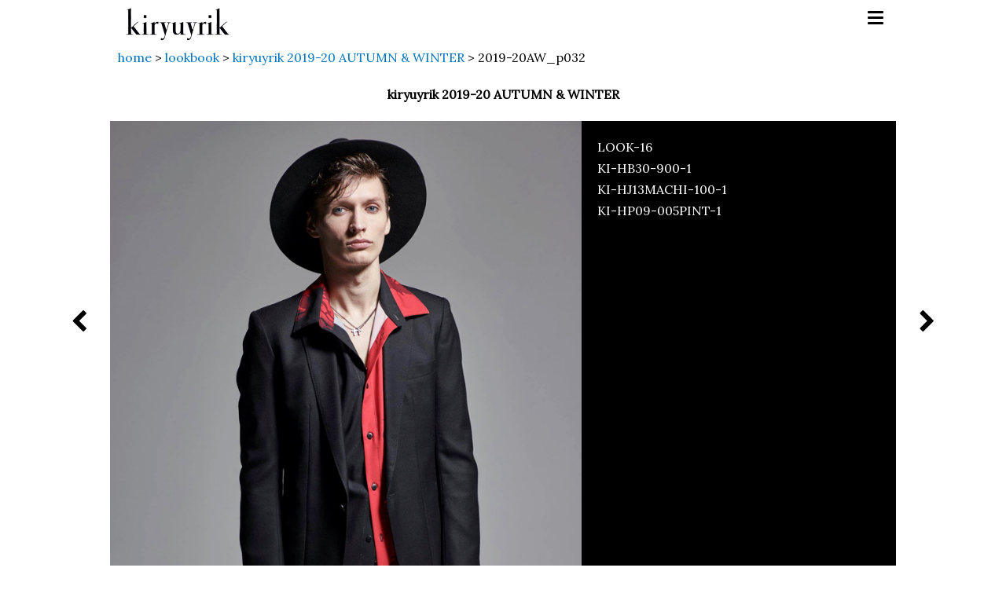

--- FILE ---
content_type: text/html; charset=UTF-8
request_url: https://www.kiryuyrik.com/lookbook/2019-20aw/2019-20aw_p032/
body_size: 52285
content:
<!DOCTYPE html>
<html lang="ja"
	prefix="og: https://ogp.me/ns#" >
<head>
<meta charset="UTF-8">
<meta name="format-detection" content="telephone=no, address=no, email=no">
<meta name="viewport" content="width=device-width, initial-scale=1">
<meta name="mobile-web-app-capable" content="yes">
<link rel="profile" href="http://gmpg.org/xfn/11">

<title>2019-20AW_p032 | kiryuyrik</title>

		<!-- All in One SEO 4.1.4.5 -->
		<meta name="robots" content="max-image-preview:large" />
		<link rel="canonical" href="https://www.kiryuyrik.com/lookbook/2019-20aw/2019-20aw_p032/" />
		<meta property="og:locale" content="ja_JP" />
		<meta property="og:site_name" content="kiryuyrik" />
		<meta property="og:type" content="article" />
		<meta property="og:title" content="2019-20AW_p032 | kiryuyrik" />
		<meta property="og:url" content="https://www.kiryuyrik.com/lookbook/2019-20aw/2019-20aw_p032/" />
		<meta property="og:image" content="https://www.kiryuyrik.com/CMS/wp-content/uploads/2018/02/kiryuyrik_ogp.png" />
		<meta property="og:image:secure_url" content="https://www.kiryuyrik.com/CMS/wp-content/uploads/2018/02/kiryuyrik_ogp.png" />
		<meta property="og:image:width" content="1182" />
		<meta property="og:image:height" content="621" />
		<meta property="article:published_time" content="2019-03-15T01:46:44+00:00" />
		<meta property="article:modified_time" content="2019-03-15T02:25:45+00:00" />
		<meta name="twitter:card" content="summary" />
		<meta name="twitter:domain" content="www.kiryuyrik.com" />
		<meta name="twitter:title" content="2019-20AW_p032 | kiryuyrik" />
		<meta name="twitter:image" content="https://www.kiryuyrik.com/CMS/wp-content/uploads/2018/02/kiryuyrik_ogp.png" />
		<meta name="google" content="nositelinkssearchbox" />
		<script type="application/ld+json" class="aioseo-schema">
			{"@context":"https:\/\/schema.org","@graph":[{"@type":"WebSite","@id":"https:\/\/www.kiryuyrik.com\/#website","url":"https:\/\/www.kiryuyrik.com\/","name":"kiryuyrik","description":"kiryuyrik\uff08\u30ad\u30ea\u30e5\u30a6\u30ad\u30ea\u30e5\u30a6\uff09","inLanguage":"ja","publisher":{"@id":"https:\/\/www.kiryuyrik.com\/#organization"}},{"@type":"Organization","@id":"https:\/\/www.kiryuyrik.com\/#organization","name":"kiryuyrik","url":"https:\/\/www.kiryuyrik.com\/"},{"@type":"BreadcrumbList","@id":"https:\/\/www.kiryuyrik.com\/lookbook\/2019-20aw\/2019-20aw_p032\/#breadcrumblist","itemListElement":[{"@type":"ListItem","@id":"https:\/\/www.kiryuyrik.com\/#listItem","position":1,"item":{"@type":"WebPage","@id":"https:\/\/www.kiryuyrik.com\/","name":"\u30db\u30fc\u30e0","description":"\u30d5\u30a1\u30c3\u30b7\u30e7\u30f3\u30d6\u30e9\u30f3\u30c9 kiryuyrik\u3002\u30d1\u30bf\u30f3\u30ca\u30fc\u51fa\u8eab\u306e\u30c7\u30b6\u30a4\u30ca\u30fc\u304c\u4f5c\u308a\u51fa\u3059\u670d\u306f\u3001\u8868\u9762\u7684\u306a\u304b\u3063\u3053\u826f\u3055\u3060\u3051\u3067\u306f\u306a\u304f\u3001 \u672c\u6765\u670d\u3068\u3057\u3066\u5099\u308f\u3063\u3066\u3044\u306a\u304f\u3066\u306f\u306a\u3089\u306a\u3044\u6a5f\u80fd\u6027\u3092\u6700\u3082\u7f8e\u3057\u304f\u6607\u83ef\u3055\u308c\u305f\u6b63\u306b\u201d\u6a5f\u80fd\u7f8e\u201d\u306e\u670d\u3002 \u7d20\u6750\uff65\u30b7\u30eb\u30a8\u30c3\u30c8\u30fb\u30c7\u30a3\u30c6\u30a3\u30fc\u30eb\u3001\u5168\u3066\u306b\u3053\u3060\u308f\u308a\u3092\u6301\u3063\u3066\u6a5f\u80fd\u7f8e\u306e\u670d\u3092\u4f5c\u308a\u4e0a\u3052\u308b\u3002","url":"https:\/\/www.kiryuyrik.com\/"},"nextItem":"https:\/\/www.kiryuyrik.com\/lookbook\/2019-20aw\/2019-20aw_p032\/#listItem"},{"@type":"ListItem","@id":"https:\/\/www.kiryuyrik.com\/lookbook\/2019-20aw\/2019-20aw_p032\/#listItem","position":2,"item":{"@type":"WebPage","@id":"https:\/\/www.kiryuyrik.com\/lookbook\/2019-20aw\/2019-20aw_p032\/","name":"2019-20AW_p032","url":"https:\/\/www.kiryuyrik.com\/lookbook\/2019-20aw\/2019-20aw_p032\/"},"previousItem":"https:\/\/www.kiryuyrik.com\/#listItem"}]},{"@type":"Person","@id":"https:\/\/www.kiryuyrik.com\/author\/kiryuyrik_admin\/#author","url":"https:\/\/www.kiryuyrik.com\/author\/kiryuyrik_admin\/","name":"kiryuyrik","image":{"@type":"ImageObject","@id":"https:\/\/www.kiryuyrik.com\/lookbook\/2019-20aw\/2019-20aw_p032\/#authorImage","url":"https:\/\/secure.gravatar.com\/avatar\/3771b4b211dfa14e010cb630f454a90c?s=96&d=mm&r=g","width":96,"height":96,"caption":"kiryuyrik"}},{"@type":"WebPage","@id":"https:\/\/www.kiryuyrik.com\/lookbook\/2019-20aw\/2019-20aw_p032\/#webpage","url":"https:\/\/www.kiryuyrik.com\/lookbook\/2019-20aw\/2019-20aw_p032\/","name":"2019-20AW_p032 | kiryuyrik","inLanguage":"ja","isPartOf":{"@id":"https:\/\/www.kiryuyrik.com\/#website"},"breadcrumb":{"@id":"https:\/\/www.kiryuyrik.com\/lookbook\/2019-20aw\/2019-20aw_p032\/#breadcrumblist"},"author":"https:\/\/www.kiryuyrik.com\/author\/kiryuyrik_admin\/#author","creator":"https:\/\/www.kiryuyrik.com\/author\/kiryuyrik_admin\/#author","image":{"@type":"ImageObject","@id":"https:\/\/www.kiryuyrik.com\/#mainImage","url":"https:\/\/www.kiryuyrik.com\/CMS\/wp-content\/uploads\/2019\/03\/2019-20AW_p032.jpg","width":721,"height":960,"caption":"LOOK-16\nKI-HB30-900-1\nKI-HJ13MACHI-100-1\nKI-HP09-005PINT-1"},"primaryImageOfPage":{"@id":"https:\/\/www.kiryuyrik.com\/lookbook\/2019-20aw\/2019-20aw_p032\/#mainImage"},"datePublished":"2019-03-15T01:46:44+00:00","dateModified":"2019-03-15T02:25:45+00:00"},{"@type":"Article","@id":"https:\/\/www.kiryuyrik.com\/lookbook\/2019-20aw\/2019-20aw_p032\/#article","name":"2019-20AW_p032 | kiryuyrik","inLanguage":"ja","headline":"2019-20AW_p032","author":{"@id":"https:\/\/www.kiryuyrik.com\/author\/kiryuyrik_admin\/#author"},"publisher":{"@id":"https:\/\/www.kiryuyrik.com\/#organization"},"datePublished":"2019-03-15T01:46:44+00:00","dateModified":"2019-03-15T02:25:45+00:00","articleSection":"kiryuyrik 2019-20 AUTUMN &amp; WINTER, \u30ae\u30e3\u30e9\u30ea\u30fc","mainEntityOfPage":{"@id":"https:\/\/www.kiryuyrik.com\/lookbook\/2019-20aw\/2019-20aw_p032\/#webpage"},"isPartOf":{"@id":"https:\/\/www.kiryuyrik.com\/lookbook\/2019-20aw\/2019-20aw_p032\/#webpage"},"image":{"@type":"ImageObject","@id":"https:\/\/www.kiryuyrik.com\/#articleImage","url":"https:\/\/www.kiryuyrik.com\/CMS\/wp-content\/uploads\/2019\/03\/2019-20AW_p032.jpg","width":721,"height":960,"caption":"LOOK-16\nKI-HB30-900-1\nKI-HJ13MACHI-100-1\nKI-HP09-005PINT-1"}}]}
		</script>
		<script type="text/javascript" >
			window.ga=window.ga||function(){(ga.q=ga.q||[]).push(arguments)};ga.l=+new Date;
			ga('create', "UA-70353660-3", 'auto');
			ga('send', 'pageview');
		</script>
		<script async src="https://www.google-analytics.com/analytics.js"></script>
		<!-- All in One SEO -->

<link rel='dns-prefetch' href='//s.w.org' />
<link rel="alternate" type="application/rss+xml" title="kiryuyrik &raquo; フィード" href="https://www.kiryuyrik.com/feed/" />
<link rel="alternate" type="application/rss+xml" title="kiryuyrik &raquo; コメントフィード" href="https://www.kiryuyrik.com/comments/feed/" />
		<script type="text/javascript">
			window._wpemojiSettings = {"baseUrl":"https:\/\/s.w.org\/images\/core\/emoji\/11\/72x72\/","ext":".png","svgUrl":"https:\/\/s.w.org\/images\/core\/emoji\/11\/svg\/","svgExt":".svg","source":{"concatemoji":"https:\/\/www.kiryuyrik.com\/CMS\/wp-includes\/js\/wp-emoji-release.min.js?ver=4.9.26"}};
			!function(e,a,t){var n,r,o,i=a.createElement("canvas"),p=i.getContext&&i.getContext("2d");function s(e,t){var a=String.fromCharCode;p.clearRect(0,0,i.width,i.height),p.fillText(a.apply(this,e),0,0);e=i.toDataURL();return p.clearRect(0,0,i.width,i.height),p.fillText(a.apply(this,t),0,0),e===i.toDataURL()}function c(e){var t=a.createElement("script");t.src=e,t.defer=t.type="text/javascript",a.getElementsByTagName("head")[0].appendChild(t)}for(o=Array("flag","emoji"),t.supports={everything:!0,everythingExceptFlag:!0},r=0;r<o.length;r++)t.supports[o[r]]=function(e){if(!p||!p.fillText)return!1;switch(p.textBaseline="top",p.font="600 32px Arial",e){case"flag":return s([55356,56826,55356,56819],[55356,56826,8203,55356,56819])?!1:!s([55356,57332,56128,56423,56128,56418,56128,56421,56128,56430,56128,56423,56128,56447],[55356,57332,8203,56128,56423,8203,56128,56418,8203,56128,56421,8203,56128,56430,8203,56128,56423,8203,56128,56447]);case"emoji":return!s([55358,56760,9792,65039],[55358,56760,8203,9792,65039])}return!1}(o[r]),t.supports.everything=t.supports.everything&&t.supports[o[r]],"flag"!==o[r]&&(t.supports.everythingExceptFlag=t.supports.everythingExceptFlag&&t.supports[o[r]]);t.supports.everythingExceptFlag=t.supports.everythingExceptFlag&&!t.supports.flag,t.DOMReady=!1,t.readyCallback=function(){t.DOMReady=!0},t.supports.everything||(n=function(){t.readyCallback()},a.addEventListener?(a.addEventListener("DOMContentLoaded",n,!1),e.addEventListener("load",n,!1)):(e.attachEvent("onload",n),a.attachEvent("onreadystatechange",function(){"complete"===a.readyState&&t.readyCallback()})),(n=t.source||{}).concatemoji?c(n.concatemoji):n.wpemoji&&n.twemoji&&(c(n.twemoji),c(n.wpemoji)))}(window,document,window._wpemojiSettings);
		</script>
		<style type="text/css">
img.wp-smiley,
img.emoji {
	display: inline !important;
	border: none !important;
	box-shadow: none !important;
	height: 1em !important;
	width: 1em !important;
	margin: 0 .07em !important;
	vertical-align: -0.1em !important;
	background: none !important;
	padding: 0 !important;
}
</style>
<link rel='stylesheet' id='kiryuyrik-style-css'  href='https://www.kiryuyrik.com/CMS/wp-content/themes/kiryuyrik/style.css?ver=4.9.26' type='text/css' media='all' />
<link rel='https://api.w.org/' href='https://www.kiryuyrik.com/wp-json/' />
<link rel="EditURI" type="application/rsd+xml" title="RSD" href="https://www.kiryuyrik.com/CMS/xmlrpc.php?rsd" />
<link rel="wlwmanifest" type="application/wlwmanifest+xml" href="https://www.kiryuyrik.com/CMS/wp-includes/wlwmanifest.xml" /> 
<link rel='prev' title='2019-20AW_p031' href='https://www.kiryuyrik.com/lookbook/2019-20aw/2019-20aw_p031/' />
<link rel='next' title='2019-20AW_p033' href='https://www.kiryuyrik.com/lookbook/2019-20aw/2019-20aw_p033/' />
<meta name="generator" content="WordPress 4.9.26" />
<link rel='shortlink' href='https://www.kiryuyrik.com/?p=1873' />
<link rel="alternate" type="application/json+oembed" href="https://www.kiryuyrik.com/wp-json/oembed/1.0/embed?url=https%3A%2F%2Fwww.kiryuyrik.com%2Flookbook%2F2019-20aw%2F2019-20aw_p032%2F" />
<link rel="alternate" type="text/xml+oembed" href="https://www.kiryuyrik.com/wp-json/oembed/1.0/embed?url=https%3A%2F%2Fwww.kiryuyrik.com%2Flookbook%2F2019-20aw%2F2019-20aw_p032%2F&#038;format=xml" />
<link rel="icon" href="https://www.kiryuyrik.com/CMS/wp-content/uploads/2017/04/cropped-fav-32x32.png" sizes="32x32" />
<link rel="icon" href="https://www.kiryuyrik.com/CMS/wp-content/uploads/2017/04/cropped-fav-192x192.png" sizes="192x192" />
<link rel="apple-touch-icon-precomposed" href="https://www.kiryuyrik.com/CMS/wp-content/uploads/2017/04/cropped-fav-180x180.png" />
<meta name="msapplication-TileImage" content="https://www.kiryuyrik.com/CMS/wp-content/uploads/2017/04/cropped-fav-270x270.png" />
		<style type="text/css" id="wp-custom-css">
			iframe.wp-embedded-content {
    width: 100%;
    max-width: 600px;
}
		</style>
	<link rel="stylesheet" href="https://fonts.googleapis.com/css?family=Lora">

<link rel="stylesheet" type="text/css" href="https://www.kiryuyrik.com/CMS/wp-content/themes/kiryuyrik/css/slick.css"/>
<link rel="stylesheet" type="text/css" href="https://www.kiryuyrik.com/CMS/wp-content/themes/kiryuyrik/css/slick-theme.css"/>

<link rel="stylesheet" type="text/css" href="https://www.kiryuyrik.com/CMS/wp-content/themes/kiryuyrik/css/common.css?v20221018" media="screen">
<link rel="stylesheet" type="text/css" href="https://www.kiryuyrik.com/CMS/wp-content/themes/kiryuyrik/css/font-awesome.min.css" media="screen">
<script src="https://code.jquery.com/jquery-1.12.4.min.js" integrity="sha256-ZosEbRLbNQzLpnKIkEdrPv7lOy9C27hHQ+Xp8a4MxAQ=" crossorigin="anonymous"></script>
</head>

<body class="post-template-default single single-post postid-1873 single-format-gallery">

<a id="pageTOp"></a>
<div id="pageTop" class="Container">



  <div class="Header">
    <div class="boxHeader">
      <div class="headerLogo">
        <h1 class="headerLogo__mark"><a href="https://www.kiryuyrik.com/">kiryuyrik</a></h1>
      </div><!--//.headerLogo-->
      <div class="boxHeader__navigation js-boxHeader__navigation">
      <div class="buttonMenu js-buttonMenu">
        <span></span><span></span><span></span>
      </div><!--//.buttonMenu-->
       <div class="boxHeader__navigationList js-boxHeader__navigationList">
        <div class="menu-%e3%82%b0%e3%83%ad%e3%83%bc%e3%83%90%e3%83%ab%e3%83%a1%e3%83%8b%e3%83%a5%e3%83%bc-container"><ul id="primary-menu" class=""><li id="menu-item-106" class="menu-item menu-item-type-custom menu-item-object-custom menu-item-home menu-item-106"><a href="http://www.kiryuyrik.com">home</a></li>
<li id="menu-item-52" class="menu-item menu-item-type-post_type menu-item-object-page menu-item-52"><a href="https://www.kiryuyrik.com/biography/">biography</a></li>
<li id="menu-item-53" class="menu-item menu-item-type-taxonomy menu-item-object-category current-post-ancestor menu-item-53"><a href="https://www.kiryuyrik.com/category/lookbook/">lookbook</a></li>
<li id="menu-item-309" class="menu-item menu-item-type-taxonomy menu-item-object-category menu-item-309"><a href="https://www.kiryuyrik.com/category/news/">news</a></li>
<li id="menu-item-51" class="menu-item menu-item-type-post_type menu-item-object-page menu-item-51"><a href="https://www.kiryuyrik.com/contact/">contact</a></li>
<li id="menu-item-1720" class="menu-item menu-item-type-custom menu-item-object-custom menu-item-1720"><a target="_blank" href="https://zozo.jp/shop/kiryushowroom/?p_scpid=20411">shop &#8211; zozo</a></li>
</ul></div>        <div class="sns">
        <a href="http://ameblo.jp/kiryuyrik/" target="_blank">
        <span class="fa-stack">
        <i class="fa fa-square fa-stack-2x"></i>
        <i class="fa fa-bold fa-stack-1x" style="color: white;"></i>
        </span>
        </a>
        <a href="https://www.facebook.com/kiryuyrik/" target="_blank">
        <span class="fa-stack">
        <i class="fa fa-square fa-stack-2x"></i>
        <i class="fa fa-facebook fa-stack-1x" style="color: white;"></i>
        </span>
        </a>
        <a href="https://www.instagram.com/kiryuyrik_official/" target="_blank">
        <span class="fa-stack">
        <i class="fa fa-square fa-stack-2x"></i>
        <i class="fa fa-instagram fa-stack-1x" style="color: white;"></i>
        </span>
        </a>
        </div>
        </div>
      </div><!--//.boxHeader__navigation-->
    </div><!--//.boxHeader-->
  </div><!--//.Header-->



<div class="Contents">

<div class="breadcrumbs">
<!-- Breadcrumb NavXT 6.6.0 -->
<span property="itemListElement" typeof="ListItem"><a property="item" typeof="WebPage" title="kiryuyrikへ移動" href="https://www.kiryuyrik.com" class="home"><span property="name">home</span></a><meta property="position" content="1"></span> &gt; <span property="itemListElement" typeof="ListItem"><a property="item" typeof="WebPage" title="lookbookのカテゴリーアーカイブへ移動" href="https://www.kiryuyrik.com/category/lookbook/" class="taxonomy category"><span property="name">lookbook</span></a><meta property="position" content="2"></span> &gt; <span property="itemListElement" typeof="ListItem"><a property="item" typeof="WebPage" title="kiryuyrik 2019-20 AUTUMN &amp; WINTERのカテゴリーアーカイブへ移動" href="https://www.kiryuyrik.com/category/lookbook/2019-20aw/" class="taxonomy category"><span property="name">kiryuyrik 2019-20 AUTUMN &amp; WINTER</span></a><meta property="position" content="3"></span> &gt; <span property="itemListElement" typeof="ListItem"><span property="name">2019-20AW_p032</span><meta property="position" content="4"></span></div>

<h1 class="page-title titleLookbookItem">kiryuyrik 2019-20 AUTUMN &amp; WINTER</h1>

		

<div class="lookbookItemDetail">
<div class="lookbookController">
<a href="https://www.kiryuyrik.com/lookbook/2019-20aw/2019-20aw_p031/" rel="prev"><li class="lookbookController__prev fa fa-chevron-left"></li></a><a href="https://www.kiryuyrik.com/lookbook/2019-20aw/2019-20aw_p033/" rel="next"><li class="lookbookController__next fa fa-chevron-right"></li></a></div><!--//.lookbookController-->
<figure id="attachment_1771" style="width: 721px" class="wp-caption aligncenter"><img class="size-full wp-image-1771" src="https://www.kiryuyrik.com/CMS/wp-content/uploads/2019/03/2019-20AW_p032.jpg" alt="" width="721" height="960" srcset="https://www.kiryuyrik.com/CMS/wp-content/uploads/2019/03/2019-20AW_p032.jpg 721w, https://www.kiryuyrik.com/CMS/wp-content/uploads/2019/03/2019-20AW_p032-225x300.jpg 225w" sizes="(max-width: 721px) 100vw, 721px" /><figcaption class="wp-caption-text">LOOK-16<br />KI-HB30-900-1<br />KI-HJ13MACHI-100-1<br />KI-HP09-005PINT-1</figcaption></figure>
</div><!--//.lookbookItemDetail-->

<div class="containerThumbImage lookbookListThumbnail">
<div><a href="https://www.kiryuyrik.com/lookbook/2019-20aw/2019-20aw_cover/"><img width="225" height="300" src="https://www.kiryuyrik.com/CMS/wp-content/uploads/2019/03/2019-20AW_p000-225x300.jpg" class="lookbook-slick-thmbnail wp-post-image" alt="" srcset="https://www.kiryuyrik.com/CMS/wp-content/uploads/2019/03/2019-20AW_p000-225x300.jpg 225w, https://www.kiryuyrik.com/CMS/wp-content/uploads/2019/03/2019-20AW_p000.jpg 721w" sizes="(max-width: 225px) 100vw, 225px" /></a></div>
<div><a href="https://www.kiryuyrik.com/lookbook/2019-20aw/2019-20aw_p001/"><img width="225" height="300" src="https://www.kiryuyrik.com/CMS/wp-content/uploads/2019/03/2019-20AW_p001-225x300.jpg" class="lookbook-slick-thmbnail wp-post-image" alt="" srcset="https://www.kiryuyrik.com/CMS/wp-content/uploads/2019/03/2019-20AW_p001-225x300.jpg 225w, https://www.kiryuyrik.com/CMS/wp-content/uploads/2019/03/2019-20AW_p001.jpg 721w" sizes="(max-width: 225px) 100vw, 225px" /></a></div>
<div><a href="https://www.kiryuyrik.com/lookbook/2019-20aw/2019-20aw_p002/"><img width="225" height="300" src="https://www.kiryuyrik.com/CMS/wp-content/uploads/2019/03/2019-20AW_p002-225x300.jpg" class="lookbook-slick-thmbnail wp-post-image" alt="" srcset="https://www.kiryuyrik.com/CMS/wp-content/uploads/2019/03/2019-20AW_p002-225x300.jpg 225w, https://www.kiryuyrik.com/CMS/wp-content/uploads/2019/03/2019-20AW_p002.jpg 721w" sizes="(max-width: 225px) 100vw, 225px" /></a></div>
<div><a href="https://www.kiryuyrik.com/lookbook/2019-20aw/2019-20aw_p003/"><img width="225" height="300" src="https://www.kiryuyrik.com/CMS/wp-content/uploads/2019/03/2019-20AW_p003-225x300.jpg" class="lookbook-slick-thmbnail wp-post-image" alt="" srcset="https://www.kiryuyrik.com/CMS/wp-content/uploads/2019/03/2019-20AW_p003-225x300.jpg 225w, https://www.kiryuyrik.com/CMS/wp-content/uploads/2019/03/2019-20AW_p003.jpg 721w" sizes="(max-width: 225px) 100vw, 225px" /></a></div>
<div><a href="https://www.kiryuyrik.com/lookbook/2019-20aw/2019-20aw_p004/"><img width="225" height="300" src="https://www.kiryuyrik.com/CMS/wp-content/uploads/2019/03/2019-20AW_p004-225x300.jpg" class="lookbook-slick-thmbnail wp-post-image" alt="" srcset="https://www.kiryuyrik.com/CMS/wp-content/uploads/2019/03/2019-20AW_p004-225x300.jpg 225w, https://www.kiryuyrik.com/CMS/wp-content/uploads/2019/03/2019-20AW_p004.jpg 721w" sizes="(max-width: 225px) 100vw, 225px" /></a></div>
<div><a href="https://www.kiryuyrik.com/lookbook/2019-20aw/2019-20aw_p005/"><img width="225" height="300" src="https://www.kiryuyrik.com/CMS/wp-content/uploads/2019/03/2019-20AW_p005-225x300.jpg" class="lookbook-slick-thmbnail wp-post-image" alt="" srcset="https://www.kiryuyrik.com/CMS/wp-content/uploads/2019/03/2019-20AW_p005-225x300.jpg 225w, https://www.kiryuyrik.com/CMS/wp-content/uploads/2019/03/2019-20AW_p005.jpg 721w" sizes="(max-width: 225px) 100vw, 225px" /></a></div>
<div><a href="https://www.kiryuyrik.com/lookbook/2019-20aw/2019-20aw_p006/"><img width="225" height="300" src="https://www.kiryuyrik.com/CMS/wp-content/uploads/2019/03/2019-20AW_p006-225x300.jpg" class="lookbook-slick-thmbnail wp-post-image" alt="" srcset="https://www.kiryuyrik.com/CMS/wp-content/uploads/2019/03/2019-20AW_p006-225x300.jpg 225w, https://www.kiryuyrik.com/CMS/wp-content/uploads/2019/03/2019-20AW_p006.jpg 721w" sizes="(max-width: 225px) 100vw, 225px" /></a></div>
<div><a href="https://www.kiryuyrik.com/lookbook/2019-20aw/2019-20aw_p007/"><img width="225" height="300" src="https://www.kiryuyrik.com/CMS/wp-content/uploads/2019/03/2019-20AW_p007-225x300.jpg" class="lookbook-slick-thmbnail wp-post-image" alt="" srcset="https://www.kiryuyrik.com/CMS/wp-content/uploads/2019/03/2019-20AW_p007-225x300.jpg 225w, https://www.kiryuyrik.com/CMS/wp-content/uploads/2019/03/2019-20AW_p007.jpg 721w" sizes="(max-width: 225px) 100vw, 225px" /></a></div>
<div><a href="https://www.kiryuyrik.com/lookbook/2019-20aw/2019-20aw_p008/"><img width="225" height="300" src="https://www.kiryuyrik.com/CMS/wp-content/uploads/2019/03/2019-20AW_p008-225x300.jpg" class="lookbook-slick-thmbnail wp-post-image" alt="" srcset="https://www.kiryuyrik.com/CMS/wp-content/uploads/2019/03/2019-20AW_p008-225x300.jpg 225w, https://www.kiryuyrik.com/CMS/wp-content/uploads/2019/03/2019-20AW_p008.jpg 721w" sizes="(max-width: 225px) 100vw, 225px" /></a></div>
<div><a href="https://www.kiryuyrik.com/lookbook/2019-20aw/2019-20aw_p009/"><img width="225" height="300" src="https://www.kiryuyrik.com/CMS/wp-content/uploads/2019/03/2019-20AW_p009-225x300.jpg" class="lookbook-slick-thmbnail wp-post-image" alt="" srcset="https://www.kiryuyrik.com/CMS/wp-content/uploads/2019/03/2019-20AW_p009-225x300.jpg 225w, https://www.kiryuyrik.com/CMS/wp-content/uploads/2019/03/2019-20AW_p009.jpg 721w" sizes="(max-width: 225px) 100vw, 225px" /></a></div>
<div><a href="https://www.kiryuyrik.com/lookbook/2019-20aw/2019-20aw_p010/"><img width="225" height="300" src="https://www.kiryuyrik.com/CMS/wp-content/uploads/2019/03/2019-20AW_p010-225x300.jpg" class="lookbook-slick-thmbnail wp-post-image" alt="" srcset="https://www.kiryuyrik.com/CMS/wp-content/uploads/2019/03/2019-20AW_p010-225x300.jpg 225w, https://www.kiryuyrik.com/CMS/wp-content/uploads/2019/03/2019-20AW_p010.jpg 721w" sizes="(max-width: 225px) 100vw, 225px" /></a></div>
<div><a href="https://www.kiryuyrik.com/lookbook/2019-20aw/2019-20aw_p011/"><img width="225" height="300" src="https://www.kiryuyrik.com/CMS/wp-content/uploads/2019/03/2019-20AW_p011-225x300.jpg" class="lookbook-slick-thmbnail wp-post-image" alt="" srcset="https://www.kiryuyrik.com/CMS/wp-content/uploads/2019/03/2019-20AW_p011-225x300.jpg 225w, https://www.kiryuyrik.com/CMS/wp-content/uploads/2019/03/2019-20AW_p011.jpg 721w" sizes="(max-width: 225px) 100vw, 225px" /></a></div>
<div><a href="https://www.kiryuyrik.com/lookbook/2019-20aw/2019-20aw_p012/"><img width="225" height="300" src="https://www.kiryuyrik.com/CMS/wp-content/uploads/2019/03/2019-20AW_p012-225x300.jpg" class="lookbook-slick-thmbnail wp-post-image" alt="" srcset="https://www.kiryuyrik.com/CMS/wp-content/uploads/2019/03/2019-20AW_p012-225x300.jpg 225w, https://www.kiryuyrik.com/CMS/wp-content/uploads/2019/03/2019-20AW_p012.jpg 721w" sizes="(max-width: 225px) 100vw, 225px" /></a></div>
<div><a href="https://www.kiryuyrik.com/lookbook/2019-20aw/2019-20aw_p013/"><img width="225" height="300" src="https://www.kiryuyrik.com/CMS/wp-content/uploads/2019/03/2019-20AW_p013-225x300.jpg" class="lookbook-slick-thmbnail wp-post-image" alt="" srcset="https://www.kiryuyrik.com/CMS/wp-content/uploads/2019/03/2019-20AW_p013-225x300.jpg 225w, https://www.kiryuyrik.com/CMS/wp-content/uploads/2019/03/2019-20AW_p013.jpg 721w" sizes="(max-width: 225px) 100vw, 225px" /></a></div>
<div><a href="https://www.kiryuyrik.com/lookbook/2019-20aw/2019-20aw_p014/"><img width="225" height="300" src="https://www.kiryuyrik.com/CMS/wp-content/uploads/2019/03/2019-20AW_p014-225x300.jpg" class="lookbook-slick-thmbnail wp-post-image" alt="" srcset="https://www.kiryuyrik.com/CMS/wp-content/uploads/2019/03/2019-20AW_p014-225x300.jpg 225w, https://www.kiryuyrik.com/CMS/wp-content/uploads/2019/03/2019-20AW_p014.jpg 721w" sizes="(max-width: 225px) 100vw, 225px" /></a></div>
<div><a href="https://www.kiryuyrik.com/lookbook/2019-20aw/2019-20aw_p015/"><img width="225" height="300" src="https://www.kiryuyrik.com/CMS/wp-content/uploads/2019/03/2019-20AW_p015-225x300.jpg" class="lookbook-slick-thmbnail wp-post-image" alt="" srcset="https://www.kiryuyrik.com/CMS/wp-content/uploads/2019/03/2019-20AW_p015-225x300.jpg 225w, https://www.kiryuyrik.com/CMS/wp-content/uploads/2019/03/2019-20AW_p015.jpg 721w" sizes="(max-width: 225px) 100vw, 225px" /></a></div>
<div><a href="https://www.kiryuyrik.com/lookbook/2019-20aw/2019-20aw_p016/"><img width="225" height="300" src="https://www.kiryuyrik.com/CMS/wp-content/uploads/2019/03/2019-20AW_p016-225x300.jpg" class="lookbook-slick-thmbnail wp-post-image" alt="" srcset="https://www.kiryuyrik.com/CMS/wp-content/uploads/2019/03/2019-20AW_p016-225x300.jpg 225w, https://www.kiryuyrik.com/CMS/wp-content/uploads/2019/03/2019-20AW_p016.jpg 721w" sizes="(max-width: 225px) 100vw, 225px" /></a></div>
<div><a href="https://www.kiryuyrik.com/lookbook/2019-20aw/2019-20aw_p017/"><img width="225" height="300" src="https://www.kiryuyrik.com/CMS/wp-content/uploads/2019/03/2019-20AW_p017-225x300.jpg" class="lookbook-slick-thmbnail wp-post-image" alt="" srcset="https://www.kiryuyrik.com/CMS/wp-content/uploads/2019/03/2019-20AW_p017-225x300.jpg 225w, https://www.kiryuyrik.com/CMS/wp-content/uploads/2019/03/2019-20AW_p017.jpg 721w" sizes="(max-width: 225px) 100vw, 225px" /></a></div>
<div><a href="https://www.kiryuyrik.com/lookbook/2019-20aw/2019-20aw_p018/"><img width="225" height="300" src="https://www.kiryuyrik.com/CMS/wp-content/uploads/2019/03/2019-20AW_p018-225x300.jpg" class="lookbook-slick-thmbnail wp-post-image" alt="" srcset="https://www.kiryuyrik.com/CMS/wp-content/uploads/2019/03/2019-20AW_p018-225x300.jpg 225w, https://www.kiryuyrik.com/CMS/wp-content/uploads/2019/03/2019-20AW_p018.jpg 721w" sizes="(max-width: 225px) 100vw, 225px" /></a></div>
<div><a href="https://www.kiryuyrik.com/lookbook/2019-20aw/2019-20aw_p019/"><img width="225" height="300" src="https://www.kiryuyrik.com/CMS/wp-content/uploads/2019/03/2019-20AW_p019-225x300.jpg" class="lookbook-slick-thmbnail wp-post-image" alt="" srcset="https://www.kiryuyrik.com/CMS/wp-content/uploads/2019/03/2019-20AW_p019-225x300.jpg 225w, https://www.kiryuyrik.com/CMS/wp-content/uploads/2019/03/2019-20AW_p019.jpg 721w" sizes="(max-width: 225px) 100vw, 225px" /></a></div>
<div><a href="https://www.kiryuyrik.com/lookbook/2019-20aw/2019-20aw_p020/"><img width="225" height="300" src="https://www.kiryuyrik.com/CMS/wp-content/uploads/2019/03/2019-20AW_p020-225x300.jpg" class="lookbook-slick-thmbnail wp-post-image" alt="" srcset="https://www.kiryuyrik.com/CMS/wp-content/uploads/2019/03/2019-20AW_p020-225x300.jpg 225w, https://www.kiryuyrik.com/CMS/wp-content/uploads/2019/03/2019-20AW_p020.jpg 721w" sizes="(max-width: 225px) 100vw, 225px" /></a></div>
<div><a href="https://www.kiryuyrik.com/lookbook/2019-20aw/2019-20aw_p021/"><img width="225" height="300" src="https://www.kiryuyrik.com/CMS/wp-content/uploads/2019/03/2019-20AW_p021-225x300.jpg" class="lookbook-slick-thmbnail wp-post-image" alt="" srcset="https://www.kiryuyrik.com/CMS/wp-content/uploads/2019/03/2019-20AW_p021-225x300.jpg 225w, https://www.kiryuyrik.com/CMS/wp-content/uploads/2019/03/2019-20AW_p021.jpg 721w" sizes="(max-width: 225px) 100vw, 225px" /></a></div>
<div><a href="https://www.kiryuyrik.com/lookbook/2019-20aw/2019-20aw_p022/"><img width="225" height="300" src="https://www.kiryuyrik.com/CMS/wp-content/uploads/2019/03/2019-20AW_p022-225x300.jpg" class="lookbook-slick-thmbnail wp-post-image" alt="" srcset="https://www.kiryuyrik.com/CMS/wp-content/uploads/2019/03/2019-20AW_p022-225x300.jpg 225w, https://www.kiryuyrik.com/CMS/wp-content/uploads/2019/03/2019-20AW_p022.jpg 721w" sizes="(max-width: 225px) 100vw, 225px" /></a></div>
<div><a href="https://www.kiryuyrik.com/lookbook/2019-20aw/2019-20aw_p023/"><img width="225" height="300" src="https://www.kiryuyrik.com/CMS/wp-content/uploads/2019/03/2019-20AW_p023-225x300.jpg" class="lookbook-slick-thmbnail wp-post-image" alt="" srcset="https://www.kiryuyrik.com/CMS/wp-content/uploads/2019/03/2019-20AW_p023-225x300.jpg 225w, https://www.kiryuyrik.com/CMS/wp-content/uploads/2019/03/2019-20AW_p023.jpg 721w" sizes="(max-width: 225px) 100vw, 225px" /></a></div>
<div><a href="https://www.kiryuyrik.com/lookbook/2019-20aw/2019-20aw_p024/"><img width="225" height="300" src="https://www.kiryuyrik.com/CMS/wp-content/uploads/2019/03/2019-20AW_p024-225x300.jpg" class="lookbook-slick-thmbnail wp-post-image" alt="" srcset="https://www.kiryuyrik.com/CMS/wp-content/uploads/2019/03/2019-20AW_p024-225x300.jpg 225w, https://www.kiryuyrik.com/CMS/wp-content/uploads/2019/03/2019-20AW_p024.jpg 721w" sizes="(max-width: 225px) 100vw, 225px" /></a></div>
<div><a href="https://www.kiryuyrik.com/lookbook/2019-20aw/2019-20aw_p025/"><img width="225" height="300" src="https://www.kiryuyrik.com/CMS/wp-content/uploads/2019/03/2019-20AW_p025-225x300.jpg" class="lookbook-slick-thmbnail wp-post-image" alt="" srcset="https://www.kiryuyrik.com/CMS/wp-content/uploads/2019/03/2019-20AW_p025-225x300.jpg 225w, https://www.kiryuyrik.com/CMS/wp-content/uploads/2019/03/2019-20AW_p025.jpg 721w" sizes="(max-width: 225px) 100vw, 225px" /></a></div>
<div><a href="https://www.kiryuyrik.com/lookbook/2019-20aw/2019-20aw_p026/"><img width="225" height="300" src="https://www.kiryuyrik.com/CMS/wp-content/uploads/2019/03/2019-20AW_p026-225x300.jpg" class="lookbook-slick-thmbnail wp-post-image" alt="" srcset="https://www.kiryuyrik.com/CMS/wp-content/uploads/2019/03/2019-20AW_p026-225x300.jpg 225w, https://www.kiryuyrik.com/CMS/wp-content/uploads/2019/03/2019-20AW_p026.jpg 721w" sizes="(max-width: 225px) 100vw, 225px" /></a></div>
<div><a href="https://www.kiryuyrik.com/lookbook/2019-20aw/2019-20aw_p027/"><img width="225" height="300" src="https://www.kiryuyrik.com/CMS/wp-content/uploads/2019/03/2019-20AW_p027-225x300.jpg" class="lookbook-slick-thmbnail wp-post-image" alt="" srcset="https://www.kiryuyrik.com/CMS/wp-content/uploads/2019/03/2019-20AW_p027-225x300.jpg 225w, https://www.kiryuyrik.com/CMS/wp-content/uploads/2019/03/2019-20AW_p027.jpg 721w" sizes="(max-width: 225px) 100vw, 225px" /></a></div>
<div><a href="https://www.kiryuyrik.com/lookbook/2019-20aw/2019-20aw_p028/"><img width="225" height="300" src="https://www.kiryuyrik.com/CMS/wp-content/uploads/2019/03/2019-20AW_p028-225x300.jpg" class="lookbook-slick-thmbnail wp-post-image" alt="" srcset="https://www.kiryuyrik.com/CMS/wp-content/uploads/2019/03/2019-20AW_p028-225x300.jpg 225w, https://www.kiryuyrik.com/CMS/wp-content/uploads/2019/03/2019-20AW_p028.jpg 721w" sizes="(max-width: 225px) 100vw, 225px" /></a></div>
<div><a href="https://www.kiryuyrik.com/lookbook/2019-20aw/2019-20aw_p029/"><img width="225" height="300" src="https://www.kiryuyrik.com/CMS/wp-content/uploads/2019/03/2019-20AW_p029-225x300.jpg" class="lookbook-slick-thmbnail wp-post-image" alt="" srcset="https://www.kiryuyrik.com/CMS/wp-content/uploads/2019/03/2019-20AW_p029-225x300.jpg 225w, https://www.kiryuyrik.com/CMS/wp-content/uploads/2019/03/2019-20AW_p029.jpg 721w" sizes="(max-width: 225px) 100vw, 225px" /></a></div>
<div><a href="https://www.kiryuyrik.com/lookbook/2019-20aw/2019-20aw_p030/"><img width="225" height="300" src="https://www.kiryuyrik.com/CMS/wp-content/uploads/2019/03/2019-20AW_p030-225x300.jpg" class="lookbook-slick-thmbnail wp-post-image" alt="" srcset="https://www.kiryuyrik.com/CMS/wp-content/uploads/2019/03/2019-20AW_p030-225x300.jpg 225w, https://www.kiryuyrik.com/CMS/wp-content/uploads/2019/03/2019-20AW_p030.jpg 721w" sizes="(max-width: 225px) 100vw, 225px" /></a></div>
<div><a href="https://www.kiryuyrik.com/lookbook/2019-20aw/2019-20aw_p031/"><img width="225" height="300" src="https://www.kiryuyrik.com/CMS/wp-content/uploads/2019/03/2019-20AW_p031-225x300.jpg" class="lookbook-slick-thmbnail wp-post-image" alt="" srcset="https://www.kiryuyrik.com/CMS/wp-content/uploads/2019/03/2019-20AW_p031-225x300.jpg 225w, https://www.kiryuyrik.com/CMS/wp-content/uploads/2019/03/2019-20AW_p031.jpg 721w" sizes="(max-width: 225px) 100vw, 225px" /></a></div>
<div><a href="https://www.kiryuyrik.com/lookbook/2019-20aw/2019-20aw_p032/"><img width="225" height="300" src="https://www.kiryuyrik.com/CMS/wp-content/uploads/2019/03/2019-20AW_p032-225x300.jpg" class="lookbook-slick-thmbnail wp-post-image" alt="" srcset="https://www.kiryuyrik.com/CMS/wp-content/uploads/2019/03/2019-20AW_p032-225x300.jpg 225w, https://www.kiryuyrik.com/CMS/wp-content/uploads/2019/03/2019-20AW_p032.jpg 721w" sizes="(max-width: 225px) 100vw, 225px" /></a></div>
<div><a href="https://www.kiryuyrik.com/lookbook/2019-20aw/2019-20aw_p033/"><img width="225" height="300" src="https://www.kiryuyrik.com/CMS/wp-content/uploads/2019/03/2019-20AW_p033-225x300.jpg" class="lookbook-slick-thmbnail wp-post-image" alt="" srcset="https://www.kiryuyrik.com/CMS/wp-content/uploads/2019/03/2019-20AW_p033-225x300.jpg 225w, https://www.kiryuyrik.com/CMS/wp-content/uploads/2019/03/2019-20AW_p033.jpg 721w" sizes="(max-width: 225px) 100vw, 225px" /></a></div>
<div><a href="https://www.kiryuyrik.com/lookbook/2019-20aw/2019-20aw_p034/"><img width="226" height="300" src="https://www.kiryuyrik.com/CMS/wp-content/uploads/2019/03/2019-20AW_p034-226x300.jpg" class="lookbook-slick-thmbnail wp-post-image" alt="" srcset="https://www.kiryuyrik.com/CMS/wp-content/uploads/2019/03/2019-20AW_p034-226x300.jpg 226w, https://www.kiryuyrik.com/CMS/wp-content/uploads/2019/03/2019-20AW_p034.jpg 721w" sizes="(max-width: 226px) 100vw, 226px" /></a></div>
<div><a href="https://www.kiryuyrik.com/lookbook/2019-20aw/2019-20aw_p035/"><img width="225" height="300" src="https://www.kiryuyrik.com/CMS/wp-content/uploads/2019/03/2019-20AW_p035-225x300.jpg" class="lookbook-slick-thmbnail wp-post-image" alt="" srcset="https://www.kiryuyrik.com/CMS/wp-content/uploads/2019/03/2019-20AW_p035-225x300.jpg 225w, https://www.kiryuyrik.com/CMS/wp-content/uploads/2019/03/2019-20AW_p035.jpg 721w" sizes="(max-width: 225px) 100vw, 225px" /></a></div>
<div><a href="https://www.kiryuyrik.com/lookbook/2019-20aw/2019-20aw_p036/"><img width="225" height="300" src="https://www.kiryuyrik.com/CMS/wp-content/uploads/2019/03/2019-20AW_p036-225x300.jpg" class="lookbook-slick-thmbnail wp-post-image" alt="" srcset="https://www.kiryuyrik.com/CMS/wp-content/uploads/2019/03/2019-20AW_p036-225x300.jpg 225w, https://www.kiryuyrik.com/CMS/wp-content/uploads/2019/03/2019-20AW_p036.jpg 721w" sizes="(max-width: 225px) 100vw, 225px" /></a></div>
<div><a href="https://www.kiryuyrik.com/lookbook/2019-20aw/2019-20aw_p037/"><img width="225" height="300" src="https://www.kiryuyrik.com/CMS/wp-content/uploads/2019/03/2019-20AW_p037-225x300.jpg" class="lookbook-slick-thmbnail wp-post-image" alt="" srcset="https://www.kiryuyrik.com/CMS/wp-content/uploads/2019/03/2019-20AW_p037-225x300.jpg 225w, https://www.kiryuyrik.com/CMS/wp-content/uploads/2019/03/2019-20AW_p037.jpg 721w" sizes="(max-width: 225px) 100vw, 225px" /></a></div>
<div><a href="https://www.kiryuyrik.com/lookbook/2019-20aw/2019-20aw_p038/"><img width="225" height="300" src="https://www.kiryuyrik.com/CMS/wp-content/uploads/2019/03/2019-20AW_p038-225x300.jpg" class="lookbook-slick-thmbnail wp-post-image" alt="" srcset="https://www.kiryuyrik.com/CMS/wp-content/uploads/2019/03/2019-20AW_p038-225x300.jpg 225w, https://www.kiryuyrik.com/CMS/wp-content/uploads/2019/03/2019-20AW_p038.jpg 721w" sizes="(max-width: 225px) 100vw, 225px" /></a></div>
<div><a href="https://www.kiryuyrik.com/lookbook/2019-20aw/2019-20aw_p039/"><img width="225" height="300" src="https://www.kiryuyrik.com/CMS/wp-content/uploads/2019/03/2019-20AW_p039-225x300.jpg" class="lookbook-slick-thmbnail wp-post-image" alt="" srcset="https://www.kiryuyrik.com/CMS/wp-content/uploads/2019/03/2019-20AW_p039-225x300.jpg 225w, https://www.kiryuyrik.com/CMS/wp-content/uploads/2019/03/2019-20AW_p039.jpg 721w" sizes="(max-width: 225px) 100vw, 225px" /></a></div>
<div><a href="https://www.kiryuyrik.com/lookbook/2019-20aw/2019-20aw_p040/"><img width="225" height="300" src="https://www.kiryuyrik.com/CMS/wp-content/uploads/2019/03/2019-20AW_p040-225x300.jpg" class="lookbook-slick-thmbnail wp-post-image" alt="" srcset="https://www.kiryuyrik.com/CMS/wp-content/uploads/2019/03/2019-20AW_p040-225x300.jpg 225w, https://www.kiryuyrik.com/CMS/wp-content/uploads/2019/03/2019-20AW_p040.jpg 721w" sizes="(max-width: 225px) 100vw, 225px" /></a></div>
<div><a href="https://www.kiryuyrik.com/lookbook/2019-20aw/2019-20aw_p041/"><img width="225" height="300" src="https://www.kiryuyrik.com/CMS/wp-content/uploads/2019/03/2019-20AW_p041-225x300.jpg" class="lookbook-slick-thmbnail wp-post-image" alt="" srcset="https://www.kiryuyrik.com/CMS/wp-content/uploads/2019/03/2019-20AW_p041-225x300.jpg 225w, https://www.kiryuyrik.com/CMS/wp-content/uploads/2019/03/2019-20AW_p041.jpg 721w" sizes="(max-width: 225px) 100vw, 225px" /></a></div>
<div><a href="https://www.kiryuyrik.com/lookbook/2019-20aw/2019-20aw_p042/"><img width="225" height="300" src="https://www.kiryuyrik.com/CMS/wp-content/uploads/2019/03/2019-20AW_p042-225x300.jpg" class="lookbook-slick-thmbnail wp-post-image" alt="" srcset="https://www.kiryuyrik.com/CMS/wp-content/uploads/2019/03/2019-20AW_p042-225x300.jpg 225w, https://www.kiryuyrik.com/CMS/wp-content/uploads/2019/03/2019-20AW_p042.jpg 721w" sizes="(max-width: 225px) 100vw, 225px" /></a></div>
<div><a href="https://www.kiryuyrik.com/lookbook/2019-20aw/2019-20aw_p043/"><img width="225" height="300" src="https://www.kiryuyrik.com/CMS/wp-content/uploads/2019/03/2019-20AW_p043-225x300.jpg" class="lookbook-slick-thmbnail wp-post-image" alt="" srcset="https://www.kiryuyrik.com/CMS/wp-content/uploads/2019/03/2019-20AW_p043-225x300.jpg 225w, https://www.kiryuyrik.com/CMS/wp-content/uploads/2019/03/2019-20AW_p043.jpg 721w" sizes="(max-width: 225px) 100vw, 225px" /></a></div>
<div><a href="https://www.kiryuyrik.com/lookbook/2019-20aw/2019-20aw_p044/"><img width="225" height="300" src="https://www.kiryuyrik.com/CMS/wp-content/uploads/2019/03/2019-20AW_p044-225x300.jpg" class="lookbook-slick-thmbnail wp-post-image" alt="" srcset="https://www.kiryuyrik.com/CMS/wp-content/uploads/2019/03/2019-20AW_p044-225x300.jpg 225w, https://www.kiryuyrik.com/CMS/wp-content/uploads/2019/03/2019-20AW_p044.jpg 721w" sizes="(max-width: 225px) 100vw, 225px" /></a></div>
<div><a href="https://www.kiryuyrik.com/lookbook/2019-20aw/2019-20aw_p045/"><img width="225" height="300" src="https://www.kiryuyrik.com/CMS/wp-content/uploads/2019/03/2019-20AW_p045-225x300.jpg" class="lookbook-slick-thmbnail wp-post-image" alt="" srcset="https://www.kiryuyrik.com/CMS/wp-content/uploads/2019/03/2019-20AW_p045-225x300.jpg 225w, https://www.kiryuyrik.com/CMS/wp-content/uploads/2019/03/2019-20AW_p045.jpg 721w" sizes="(max-width: 225px) 100vw, 225px" /></a></div>
<div><a href="https://www.kiryuyrik.com/lookbook/2019-20aw/2019-20aw_p046/"><img width="225" height="300" src="https://www.kiryuyrik.com/CMS/wp-content/uploads/2019/03/2019-20AW_p046-225x300.jpg" class="lookbook-slick-thmbnail wp-post-image" alt="" srcset="https://www.kiryuyrik.com/CMS/wp-content/uploads/2019/03/2019-20AW_p046-225x300.jpg 225w, https://www.kiryuyrik.com/CMS/wp-content/uploads/2019/03/2019-20AW_p046.jpg 721w" sizes="(max-width: 225px) 100vw, 225px" /></a></div>
<div><a href="https://www.kiryuyrik.com/lookbook/2019-20aw/2019-20aw_p047/"><img width="225" height="300" src="https://www.kiryuyrik.com/CMS/wp-content/uploads/2019/03/2019-20AW_p047-225x300.jpg" class="lookbook-slick-thmbnail wp-post-image" alt="" srcset="https://www.kiryuyrik.com/CMS/wp-content/uploads/2019/03/2019-20AW_p047-225x300.jpg 225w, https://www.kiryuyrik.com/CMS/wp-content/uploads/2019/03/2019-20AW_p047.jpg 721w" sizes="(max-width: 225px) 100vw, 225px" /></a></div>
<div><a href="https://www.kiryuyrik.com/lookbook/2019-20aw/2019-20aw_p048/"><img width="225" height="300" src="https://www.kiryuyrik.com/CMS/wp-content/uploads/2019/03/2019-20AW_p048-225x300.jpg" class="lookbook-slick-thmbnail wp-post-image" alt="" srcset="https://www.kiryuyrik.com/CMS/wp-content/uploads/2019/03/2019-20AW_p048-225x300.jpg 225w, https://www.kiryuyrik.com/CMS/wp-content/uploads/2019/03/2019-20AW_p048.jpg 721w" sizes="(max-width: 225px) 100vw, 225px" /></a></div>
<div><a href="https://www.kiryuyrik.com/lookbook/2019-20aw/2019-20aw_p049/"><img width="225" height="300" src="https://www.kiryuyrik.com/CMS/wp-content/uploads/2019/03/2019-20AW_p049-225x300.jpg" class="lookbook-slick-thmbnail wp-post-image" alt="" srcset="https://www.kiryuyrik.com/CMS/wp-content/uploads/2019/03/2019-20AW_p049-225x300.jpg 225w, https://www.kiryuyrik.com/CMS/wp-content/uploads/2019/03/2019-20AW_p049.jpg 721w" sizes="(max-width: 225px) 100vw, 225px" /></a></div>
<div><a href="https://www.kiryuyrik.com/lookbook/2019-20aw/2019-20aw_p050/"><img width="225" height="300" src="https://www.kiryuyrik.com/CMS/wp-content/uploads/2019/03/2019-20AW_p050-225x300.jpg" class="lookbook-slick-thmbnail wp-post-image" alt="" srcset="https://www.kiryuyrik.com/CMS/wp-content/uploads/2019/03/2019-20AW_p050-225x300.jpg 225w, https://www.kiryuyrik.com/CMS/wp-content/uploads/2019/03/2019-20AW_p050.jpg 721w" sizes="(max-width: 225px) 100vw, 225px" /></a></div>
<div><a href="https://www.kiryuyrik.com/lookbook/2019-20aw/2019-20aw_p051/"><img width="225" height="300" src="https://www.kiryuyrik.com/CMS/wp-content/uploads/2019/03/2019-20AW_p051-225x300.jpg" class="lookbook-slick-thmbnail wp-post-image" alt="" srcset="https://www.kiryuyrik.com/CMS/wp-content/uploads/2019/03/2019-20AW_p051-225x300.jpg 225w, https://www.kiryuyrik.com/CMS/wp-content/uploads/2019/03/2019-20AW_p051.jpg 721w" sizes="(max-width: 225px) 100vw, 225px" /></a></div>
<div><a href="https://www.kiryuyrik.com/lookbook/2019-20aw/2019-20aw_p052/"><img width="225" height="300" src="https://www.kiryuyrik.com/CMS/wp-content/uploads/2019/03/2019-20AW_p052-225x300.jpg" class="lookbook-slick-thmbnail wp-post-image" alt="" srcset="https://www.kiryuyrik.com/CMS/wp-content/uploads/2019/03/2019-20AW_p052-225x300.jpg 225w, https://www.kiryuyrik.com/CMS/wp-content/uploads/2019/03/2019-20AW_p052.jpg 721w" sizes="(max-width: 225px) 100vw, 225px" /></a></div>
<div><a href="https://www.kiryuyrik.com/lookbook/2019-20aw/2019-20aw_p053/"><img width="225" height="300" src="https://www.kiryuyrik.com/CMS/wp-content/uploads/2019/03/2019-20AW_p053-225x300.jpg" class="lookbook-slick-thmbnail wp-post-image" alt="" srcset="https://www.kiryuyrik.com/CMS/wp-content/uploads/2019/03/2019-20AW_p053-225x300.jpg 225w, https://www.kiryuyrik.com/CMS/wp-content/uploads/2019/03/2019-20AW_p053.jpg 721w" sizes="(max-width: 225px) 100vw, 225px" /></a></div>
<div><a href="https://www.kiryuyrik.com/lookbook/2019-20aw/2019-20aw_p054/"><img width="225" height="300" src="https://www.kiryuyrik.com/CMS/wp-content/uploads/2019/03/2019-20AW_p054-225x300.jpg" class="lookbook-slick-thmbnail wp-post-image" alt="" srcset="https://www.kiryuyrik.com/CMS/wp-content/uploads/2019/03/2019-20AW_p054-225x300.jpg 225w, https://www.kiryuyrik.com/CMS/wp-content/uploads/2019/03/2019-20AW_p054.jpg 721w" sizes="(max-width: 225px) 100vw, 225px" /></a></div>
<div><a href="https://www.kiryuyrik.com/lookbook/2019-20aw/2019-20aw_p055/"><img width="225" height="300" src="https://www.kiryuyrik.com/CMS/wp-content/uploads/2019/03/2019-20AW_p055-225x300.jpg" class="lookbook-slick-thmbnail wp-post-image" alt="" srcset="https://www.kiryuyrik.com/CMS/wp-content/uploads/2019/03/2019-20AW_p055-225x300.jpg 225w, https://www.kiryuyrik.com/CMS/wp-content/uploads/2019/03/2019-20AW_p055.jpg 721w" sizes="(max-width: 225px) 100vw, 225px" /></a></div>
<div><a href="https://www.kiryuyrik.com/lookbook/2019-20aw/2019-20aw_p056/"><img width="225" height="300" src="https://www.kiryuyrik.com/CMS/wp-content/uploads/2019/03/2019-20AW_p056-225x300.jpg" class="lookbook-slick-thmbnail wp-post-image" alt="" srcset="https://www.kiryuyrik.com/CMS/wp-content/uploads/2019/03/2019-20AW_p056-225x300.jpg 225w, https://www.kiryuyrik.com/CMS/wp-content/uploads/2019/03/2019-20AW_p056.jpg 721w" sizes="(max-width: 225px) 100vw, 225px" /></a></div>
<div><a href="https://www.kiryuyrik.com/lookbook/2019-20aw/2019-20aw_p057/"><img width="225" height="300" src="https://www.kiryuyrik.com/CMS/wp-content/uploads/2019/03/2019-20AW_p057-225x300.jpg" class="lookbook-slick-thmbnail wp-post-image" alt="" srcset="https://www.kiryuyrik.com/CMS/wp-content/uploads/2019/03/2019-20AW_p057-225x300.jpg 225w, https://www.kiryuyrik.com/CMS/wp-content/uploads/2019/03/2019-20AW_p057.jpg 721w" sizes="(max-width: 225px) 100vw, 225px" /></a></div>
<div><a href="https://www.kiryuyrik.com/lookbook/2019-20aw/2019-20aw_p058/"><img width="225" height="300" src="https://www.kiryuyrik.com/CMS/wp-content/uploads/2019/03/2019-20AW_p058-225x300.jpg" class="lookbook-slick-thmbnail wp-post-image" alt="" srcset="https://www.kiryuyrik.com/CMS/wp-content/uploads/2019/03/2019-20AW_p058-225x300.jpg 225w, https://www.kiryuyrik.com/CMS/wp-content/uploads/2019/03/2019-20AW_p058.jpg 721w" sizes="(max-width: 225px) 100vw, 225px" /></a></div>
<div><a href="https://www.kiryuyrik.com/lookbook/2019-20aw/2019-20aw_p059/"><img width="225" height="300" src="https://www.kiryuyrik.com/CMS/wp-content/uploads/2019/03/2019-20AW_p059-225x300.jpg" class="lookbook-slick-thmbnail wp-post-image" alt="" srcset="https://www.kiryuyrik.com/CMS/wp-content/uploads/2019/03/2019-20AW_p059-225x300.jpg 225w, https://www.kiryuyrik.com/CMS/wp-content/uploads/2019/03/2019-20AW_p059.jpg 721w" sizes="(max-width: 225px) 100vw, 225px" /></a></div>
<div><a href="https://www.kiryuyrik.com/lookbook/2019-20aw/2019-20aw_p060/"><img width="225" height="300" src="https://www.kiryuyrik.com/CMS/wp-content/uploads/2019/03/2019-20AW_p060-225x300.jpg" class="lookbook-slick-thmbnail wp-post-image" alt="" srcset="https://www.kiryuyrik.com/CMS/wp-content/uploads/2019/03/2019-20AW_p060-225x300.jpg 225w, https://www.kiryuyrik.com/CMS/wp-content/uploads/2019/03/2019-20AW_p060.jpg 721w" sizes="(max-width: 225px) 100vw, 225px" /></a></div>
<div><a href="https://www.kiryuyrik.com/lookbook/2019-20aw/2019-20aw_p061/"><img width="225" height="300" src="https://www.kiryuyrik.com/CMS/wp-content/uploads/2019/03/2019-20AW_p061-225x300.jpg" class="lookbook-slick-thmbnail wp-post-image" alt="" srcset="https://www.kiryuyrik.com/CMS/wp-content/uploads/2019/03/2019-20AW_p061-225x300.jpg 225w, https://www.kiryuyrik.com/CMS/wp-content/uploads/2019/03/2019-20AW_p061.jpg 721w" sizes="(max-width: 225px) 100vw, 225px" /></a></div>
<div><a href="https://www.kiryuyrik.com/lookbook/2019-20aw/2019-20aw_p062/"><img width="225" height="300" src="https://www.kiryuyrik.com/CMS/wp-content/uploads/2019/03/2019-20AW_p062-225x300.jpg" class="lookbook-slick-thmbnail wp-post-image" alt="" srcset="https://www.kiryuyrik.com/CMS/wp-content/uploads/2019/03/2019-20AW_p062-225x300.jpg 225w, https://www.kiryuyrik.com/CMS/wp-content/uploads/2019/03/2019-20AW_p062.jpg 721w" sizes="(max-width: 225px) 100vw, 225px" /></a></div>
<div><a href="https://www.kiryuyrik.com/lookbook/2019-20aw/2019-20aw_p063/"><img width="225" height="300" src="https://www.kiryuyrik.com/CMS/wp-content/uploads/2019/03/2019-20AW_p063-225x300.jpg" class="lookbook-slick-thmbnail wp-post-image" alt="" srcset="https://www.kiryuyrik.com/CMS/wp-content/uploads/2019/03/2019-20AW_p063-225x300.jpg 225w, https://www.kiryuyrik.com/CMS/wp-content/uploads/2019/03/2019-20AW_p063.jpg 721w" sizes="(max-width: 225px) 100vw, 225px" /></a></div>
<div><a href="https://www.kiryuyrik.com/lookbook/2019-20aw/2019-20aw_p064/"><img width="225" height="300" src="https://www.kiryuyrik.com/CMS/wp-content/uploads/2019/03/2019-20AW_p064-225x300.jpg" class="lookbook-slick-thmbnail wp-post-image" alt="" srcset="https://www.kiryuyrik.com/CMS/wp-content/uploads/2019/03/2019-20AW_p064-225x300.jpg 225w, https://www.kiryuyrik.com/CMS/wp-content/uploads/2019/03/2019-20AW_p064.jpg 721w" sizes="(max-width: 225px) 100vw, 225px" /></a></div>
<div><a href="https://www.kiryuyrik.com/lookbook/2019-20aw/2019-20aw_p065/"><img width="225" height="300" src="https://www.kiryuyrik.com/CMS/wp-content/uploads/2019/03/2019-20AW_p065-225x300.jpg" class="lookbook-slick-thmbnail wp-post-image" alt="" srcset="https://www.kiryuyrik.com/CMS/wp-content/uploads/2019/03/2019-20AW_p065-225x300.jpg 225w, https://www.kiryuyrik.com/CMS/wp-content/uploads/2019/03/2019-20AW_p065.jpg 721w" sizes="(max-width: 225px) 100vw, 225px" /></a></div>
</div><!--//.containerThumbImage-->










</div><!--//.Contents-->

<style>
.Footer {
	/*slickのdot buttonが効かなくなるので-26pxを0に*/
    margin-top: 0px;
}
</style>
<script type="text/javascript" src="https://www.kiryuyrik.com/CMS/wp-content/themes/kiryuyrik/js/slick.min.js"></script>
<script>
	/*  slick slide*/
  jQuery('.containerThumbImage').slick({
	  initialSlide:31,
	  dots: true,
	  infinite: false,
	  speed: 300,
	  slidesToShow: 6,
	  slidesToScroll: 6,
	  centerMode: false,
	  variableWidth: false,
	  arrows: false,
	  responsive: [
		  {
			  breakpoint: 680,
			  settings: {
				  dots: false,
				  arrows: false,
				  centerMode: true,
				  centerPadding: '10px',
				  slidesToShow: 3,
				 // slidesToScroll: 3,
	  				swipeToSlide:true,
			  }
		  }
	  ]
});
</script>



  <div class="Footer" style="clear: both;">
    <div class="boxFooter">
    <div class="linkForTop"><a href="#pageTop"><img src="https://www.kiryuyrik.com/CMS/wp-content/themes/kiryuyrik/images/iconArrowTop_001.png"></a></div>
      <p class="copyright">©Kiryu co.,ltd</p>
    </div>
  </div>
</div><!--//.Container-->
<script type='text/javascript' src='https://www.kiryuyrik.com/CMS/wp-includes/js/wp-embed.min.js?ver=4.9.26'></script>


<!-- script -->



<script src="https://www.kiryuyrik.com/CMS/wp-content/themes/kiryuyrik/js/base.js"></script>



<!-- /script -->

</body>
</html>